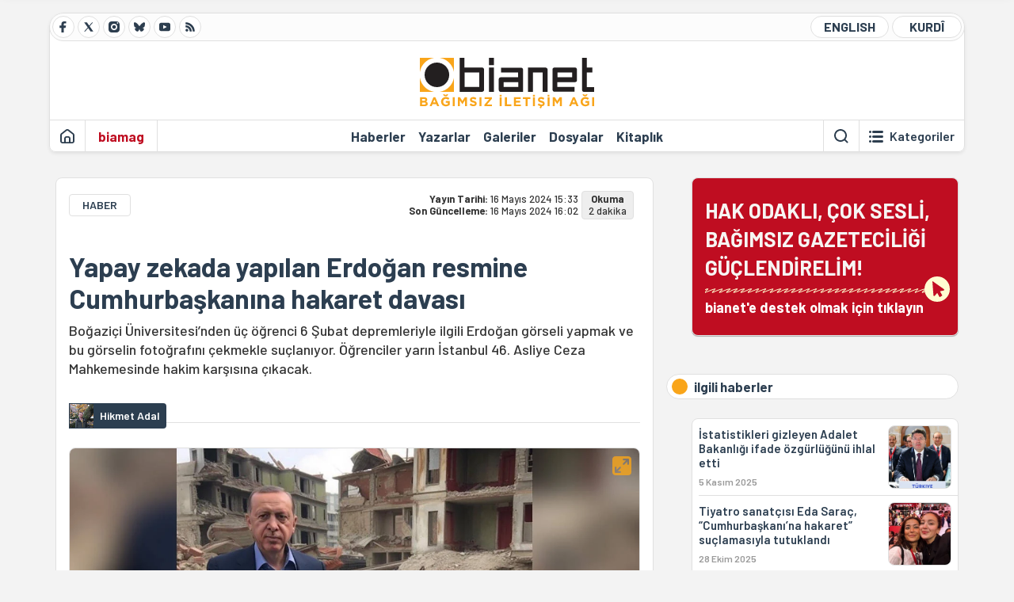

--- FILE ---
content_type: text/html; charset=utf-8
request_url: https://bianet.org/haber/yapay-zekada-yapilan-erdogan-resmine-cumhurbaskanina-hakaret-davasi-295467
body_size: 13767
content:
<!DOCTYPE html><html lang=tr xml:lang=tr><head><script>window.dataLayer=window.dataLayer||[];window.dataLayer.push({'section':'Bianet'});</script><script>(function(w,d,s,l,i){w[l]=w[l]||[];w[l].push({'gtm.start':new Date().getTime(),event:'gtm.js'});var f=d.getElementsByTagName(s)[0],j=d.createElement(s),dl=l!='dataLayer'?'&l='+l:'';j.async=true;j.src='https://www.googletagmanager.com/gtm.js?id='+i+dl;f.parentNode.insertBefore(j,f);})(window,document,'script','dataLayer','GTM-T33QTD7');</script><meta charset=utf-8><meta name=viewport content="width=device-width, initial-scale=1, shrink-to-fit=no"><meta http-equiv=Content-Language content=tr><meta http-equiv=Cache-Control content="no-cache, no-store, must-revalidate"><meta http-equiv=Pragma content=no-cache><meta http-equiv=Expires content=0><link rel="shortcut icon" type=image/x-icon href=/favicon.ico><title>Yapay zekada yapılan Erdoğan resmine Cumhurbaşkanına hakaret davası</title><meta itemprop=description name=description property=og:description content="Boğaziçi Üniversitesi’nden üç öğrenci 6 Şubat depremleriyle ilgili Erdoğan görseli yapmak ve bu görselin fotoğrafını çekmekle suçlanıyor. Öğrenciler yarın İstanbul 46. Asliye Ceza Mahkemesinde hakim karşısına çıkacak."><meta itemprop=datePublished content=2024-05-16T15:33:00+03:00><meta name=dateModified content=2024-05-16T16:02:17+03:00><meta itemprop=datePublished property=article:published content=2024-05-16T15:33:00+03:00><meta itemprop=keywords name=keywords content="TCK 299,Cumhurbaşkanına hakaret,cumhurbaşkanına hakaret davaları"><meta itemprop=identifier name=contentid content=295467><meta property=og:title content="Yapay zekada yapılan Erdoğan resmine Cumhurbaşkanına hakaret davası"><meta property=og:url itemprop=url content=https://bianet.org/haber/yapay-zekada-yapilan-erdogan-resmine-cumhurbaskanina-hakaret-davasi-295467><meta name=twitter:url content=https://bianet.org/haber/yapay-zekada-yapilan-erdogan-resmine-cumhurbaskanina-hakaret-davasi-295467><meta name=twitter:title content="Yapay zekada yapılan Erdoğan resmine Cumhurbaşkanına hakaret davası"><meta name=twitter:description content="Boğaziçi Üniversitesi’nden üç öğrenci 6 Şubat depremleriyle ilgili Erdoğan görseli yapmak ve bu görselin fotoğrafını çekmekle suçlanıyor. Öğrenciler yarın İstanbul 46. Asliye Ceza Mahkemesinde hakim karşısına çıkacak."><meta name=pdate content=20240516><meta name=utime content=20240516160217><meta name=ptime content=20240516153300><meta property=og:image content=https://static.bianet.org/big-haber/2024/05/16/yapay-zekada-yapilan-erdogan-resmine-cumhurbaskanina-hakaret-davasi.jpg><meta name=twitter:image content=https://static.bianet.org/big-haber/2024/05/16/yapay-zekada-yapilan-erdogan-resmine-cumhurbaskanina-hakaret-davasi.jpg><meta itemprop=genre content=News><meta itemprop=inLanguage content=tr><meta itemprop=ogType property=og:type content=article><meta property=og:type content=article><meta name=msapplication-starturl content=https://bianet.org><meta name=twitter:card content=summary_large_image><meta name=twitter:widgets:new-embed-design content=on><meta name=twitter:widgets:csp content=on><link rel=canonical href=https://bianet.org/haber/yapay-zekada-yapilan-erdogan-resmine-cumhurbaskanina-hakaret-davasi-295467><link rel=preconnect href=https://fonts.googleapis.com><link rel=preconnect href=https://fonts.gstatic.com crossorigin><link href="https://fonts.googleapis.com/css2?family=Barlow:ital,wght@0,400;0,500;0,600;0,700;1,400;1,500;1,600;1,700&amp;display=swap" rel=stylesheet><link rel=stylesheet href="/assets/css/main.css?v=rF0UcM0bW-J5Dpal-TQ0PkMc4VpxKuBonXeKKLg_blk" media=screen><link rel=stylesheet href=/assets/js/vendor/lightGallery/css/lightgallery-bundle.min.css media=none onload="if(media!='screen')media='screen'"><link rel=stylesheet href=/assets/js/vendor/select2/css/select2.min.css media=none onload="if(media!='screen')media='screen'"><link rel=stylesheet href="/assets/js/vendor/select2/css/select2-biatheme.css?v=EBJ32YPL0nz7-elwZf4CNSp3AmoIC2mpCJ3w4mteMWI" media=none onload="if(media!='screen')media='screen'"><script async src=https://securepubads.g.doubleclick.net/tag/js/gpt.js crossorigin=anonymous></script><script>window.googletag=window.googletag||{cmd:[]};googletag.cmd.push(function(){googletag.defineSlot('/23095218034/masthead_mobil',[300,100],'div-gpt-ad-1765913091729-0').addService(googletag.pubads());googletag.defineSlot('/23095218034/habarsonu_mobil',[[300,250],[336,280]],'div-gpt-ad-1765913132123-0').addService(googletag.pubads());googletag.defineSlot('/23095218034/habarsonu_desktop',[[960,90],[970,66],'fluid',[950,90],[980,90],[970,250],[970,90],[980,120]],'div-gpt-ad-1765913171830-0').addService(googletag.pubads());googletag.defineSlot('/23095218034/sidebar2',[[336,280],[300,250]],'div-gpt-ad-1765913200437-0').addService(googletag.pubads());googletag.defineSlot('/23095218034/sidebar-2',[[336,280],[300,250]],'div-gpt-ad-1765913228340-0').addService(googletag.pubads());googletag.defineSlot('/23095218034/sayfa_alti',[[300,250],[300,31],[300,75],[336,280],[300,50],[300,100],[320,100],[320,50]],'div-gpt-ad-1765913306932-0').addService(googletag.pubads());googletag.defineSlot('/23095218034/1',[[750,200],[728,90],[960,90],[750,100],[970,90],[970,250],[970,66],[750,300],[950,90]],'div-gpt-ad-1765913343676-0').addService(googletag.pubads());googletag.pubads().enableSingleRequest();googletag.pubads().collapseEmptyDivs();googletag.enableServices();});</script><ins data-publisher=adm-pub-6296092264 data-ad-network=667c219d865235b64ada3ccb data-ad-size="[[320, 100]], [[970, 90]]" class=adm-ads-area></ins><script src=https://static.cdn.admatic.com.tr/showad/showad.min.js></script><script>window.yaContextCb=window.yaContextCb||[]</script><script src=https://yandex.ru/ads/system/context.js async></script><script>history.scrollRestoration="manual";var adsStatus=true;</script><script type=application/javascript src=https://news.google.com/swg/js/v1/swg-basic.js></script><script>(self.SWG_BASIC=self.SWG_BASIC||[]).push(basicSubscriptions=>{basicSubscriptions.setOnEntitlementsResponse(entitlementsPromise=>{entitlementsPromise.then(entitlements=>{if(entitlements.enablesThisWithCacheableEntitlements()){adsStatus=false;window.addEventListener('load',function(){var ads=document.querySelectorAll('ins');ads.forEach(function(ad){ad.remove();});});basicSubscriptions.dismissSwgUI();}});});basicSubscriptions.init({type:"NewsArticle",isPartOfType:["Product"],isPartOfProductId:"CAowxYmcCw:openaccess",clientOptions:{theme:"light",lang:"tr"},});});</script><body><noscript><iframe src="https://www.googletagmanager.com/ns.html?id=GTM-T33QTD7" height=0 width=0 style=display:none;visibility:hidden></iframe></noscript><header class=header--desktop><div class='container header-wrapper shadow-sm'><div class='top-bar row'><div class='social col-4'><a href=https://www.facebook.com/bagimsiziletisimagi class='btn btn--social btn--circle btn--social--facebook' target=_blank><img src=https://static.bianet.org/icons/icon-facebook.svg alt="Facebook'ta Bianet"></a> <a href=https://twitter.com/bianet_org class='btn btn--social btn--circle btn--social--twitter' target=_blank><img src=https://static.bianet.org/icons/icon-twitter.svg alt="Twitter'da Bianet"></a> <a href=https://www.instagram.com/bianetorg class='btn btn--social btn--circle btn--social--instagram' target=_blank><img src=https://static.bianet.org/icons/icon-instagram.svg alt="Instagram'da Bianet"></a> <a href=https://bsky.app/profile/bianet.org class='btn btn--social btn--circle btn--social--bluesky' target=_blank><img src=https://static.bianet.org/icons/icon-bluesky.svg alt="Bluesky'da Bianet"></a> <a href=https://www.youtube.com/user/bianetorg class='btn btn--social btn--circle btn--social--youtube' target=_blank><img src=https://static.bianet.org/icons/icon-youtube.svg alt="Youtube'da Bianet"></a> <a href=/rss/bianet class='btn btn--social btn--circle btn--social--rss' target=_blank><img src=https://static.bianet.org/icons/icon-rss.svg alt="Bianet RSS"></a></div><div class='empty col-4'></div><div class='language col-4'><a href=/english class='btn btn--language btn--round-full btn--language--english'>ENGLISH</a> <a href=/kurdi class='btn btn--language btn--round-full btn--language--kurdi'>KURDÎ</a></div></div><div class=mid-bar><div class=row><div class=col-auto><div class=empty></div></div><div class=col><a href='/' class=logo><img src=https://static.bianet.org/logos/bianet-logo.svg alt='bianet-Bağımsız İletişim Ağı'></a></div><div class=col-auto><div class=empty></div></div></div></div><div class=bottom-bar><div class=row><div class=col-2><div class=left-part><a href='/' class='btn btn--icon'><img src=https://static.bianet.org/icons/icon-home.svg alt='Ana Sayfa'></a><div class='vline ms-1'></div><a href=/biamag class='btn btn--text highlight-2'><span>biamag</span></a><div class=vline></div></div></div><div class=col-8><div class=center-part><a href=/haberler class='btn btn--text'><span>Haberler</span><span class=indicator></span></a> <a href=/yazarlar class='btn btn--text'><span>Yazarlar</span><span class=indicator></span></a> <a href=/galeriler class='btn btn--text'><span>Galeriler</span><span class=indicator></span></a> <a href=/dosyalar class='btn btn--text'><span>Dosyalar</span><span class=indicator></span></a> <a href=/bia-kitapligi class='btn btn--text'><span>Kitapl&#x131;k</span><span class=indicator></span></a><div id=DivHeader1></div></div></div><div class=col-2><div class=right-part><div class=vline></div><a href=/arama class='btn btn--icon'><img src=https://static.bianet.org/icons/icon-search.svg alt=Ara></a><div class='vline me-1'></div><a class='btn btn--icon-text btn--toggle-categories'><img class=off src=https://static.bianet.org/icons/icon-categories.svg alt='Kategorileri Göster'><img class=on src=https://static.bianet.org/icons/icon-close.svg alt='Kategorileri Gizle'><span tabindex=0>Kategoriler</span></a></div></div></div></div></div><div class='container category-wrapper'><div class=row><div class=col-12><div class='center-part shadow-sm' id=DivHeader2></div></div></div></div></header><header class=header--desktop-sticky><div class='container-fluid header-wrapper shadow'><div class='top-bar row'><div class='social col-4'><a href=https://www.facebook.com/bagimsiziletisimagi class='btn btn--social btn--circle btn--social--facebook' target=_blank><img src=https://static.bianet.org/icons/icon-facebook.svg alt="Facebook' ta Bianet"></a> <a href=https://twitter.com/bianet_org class='btn btn--social btn--circle btn--social--twitter' target=_blank><img src=https://static.bianet.org/icons/icon-twitter.svg alt="Twitter' da Bianet"></a> <a href=https://www.instagram.com/bianetorg class='btn btn--social btn--circle btn--social--instagram' target=_blank><img src=https://static.bianet.org/icons/icon-instagram.svg alt="Instagram' da Bianet"></a> <a href=https://www.youtube.com/user/bianetorg class='btn btn--social btn--circle btn--social--youtube' target=_blank><img src=https://static.bianet.org/icons/icon-youtube.svg alt="Youtube' da Bianet"></a> <a href=/rss/bianet class='btn btn--social btn--circle btn--social--rss' target=_blank><img src=https://static.bianet.org/icons/icon-rss.svg alt="Bianet RSS"></a></div><div class='logo col-4'><a href="/"><img src=https://static.bianet.org/logos/bianet-logo-md.svg alt="bianet-Bağımsız İletişim Ağı"></a></div><div class='language col-4'><a href=/english class='btn btn--language btn--round-full btn--language--english'>ENGLISH</a> <a href=/kurdi class='btn btn--language btn--round-full btn--language--kurdi'>KURDÎ</a></div></div></div></header><header class=header--mobile><div class='container-fluid header-wrapper shadow'><div class=row><div class='left-part col-2'><a href=/arama class='btn btn--icon search'><img src=https://static.bianet.org/icons/icon-search-mobile.svg alt=Ara></a> <a href='/' class='btn btn--icon home'><img src=https://static.bianet.org/icons/icon-home-mobile.svg alt='Ana Sayfa'></a></div><div class='center-part col-8'><a href="/"><img src=https://static.bianet.org/logos/bianet-logo-sm.svg alt="bianet-Bağımsız İletişim Ağı"></a></div><div class='right-part col-2'><a class='btn btn--icon sidebar-switch'><img class=open src=https://static.bianet.org/icons/icon-menu-mobile.svg alt='Menü Göster'><img class=close src=https://static.bianet.org/icons/icon-close-mobile.svg alt='Menü Gizle'></a></div></div></div><div id=mobile-menu class=sidenav><div class=sidenav__content><div class=container-md><div class='row user d-none'></div><div class='row links'><div class=col><div class=wrapper-1><a href="/" class='btn btn--text'><span>bianet</span></a> <a href=/biamag class='btn btn--text'><span>biamag</span></a> <a href=/english class='btn btn--text'><span>english</span></a> <a href=/kurdi class='btn btn--text'><span>kurdî</span></a></div><div id=DivHeader3></div><div class=title>B&#xD6;L&#xDC;MLER</div><div class=wrapper-2><a href=/haberler class='btn btn--text'><span>Haberler</span></a> <a href=/yazarlar class='btn btn--text'><span>Yazarlar</span></a> <a href=/dosyalar class='btn btn--text'><span>&#xD6;zel Dosyalar</span></a> <a href=/projeler class='btn btn--text'><span>Projeler</span></a> <a href=/bia-kitapligi class='btn btn--text'><span>Kitapl&#x131;k</span></a> <a href=/galeriler class='btn btn--text'><span>Galeriler</span></a> <a href=/arama class='btn btn--text'><span>Sitede Ara</span></a></div><div class=title>KATEGOR&#x130;LER</div><div class=wrapper-3><div id=DivHeader4></div></div><div class=title>SOSYAL MEDYA</div><div class=wrapper-5><a href=https://www.facebook.com/bagimsiziletisimagi class='btn btn--text' target=_blank><span>Facebook</span></a> <a href=https://twitter.com/bianet_org class='btn btn--text' target=_blank><span>Twitter</span></a> <a href=https://www.youtube.com/user/bianetorg class='btn btn--text' target=_blank><span>Youtube</span></a> <a href=https://www.instagram.com/bianetorg class='btn btn--text' target=_blank><span>Instagram</span></a> <a href=/rss/bianet class='btn btn--text' target=_blank><span>RSS</span></a> <a href=https://eepurl.com/bEeFmn class='btn btn--text' target=_blank><span>E-b&#xFC;lten</span></a></div><div class=title>KURUMSAL</div><div class=wrapper-4><a href=/hakkimizda class='btn btn--text'><span>Hakk&#x131;m&#x131;zda</span></a> <a href=/hakkimizda#iletisim class='btn btn--text'><span>&#x130;leti&#x15F;im</span></a> <a href=/page/kvkk-politikasi-285337 class='btn btn--text'><span>KVKK Politikas&#x131;</span></a> <a href=/page/gizlilik-sozlesmesi-285338 class='btn btn--text'><span>Gizlilik S&#xF6;zle&#x15F;mesi</span></a></div></div></div></div></div><div class=sidenav__footer><div class=logo><img src=https://static.bianet.org/logos/bianet-logo.svg alt="Bianet - Bağımsız İletişim Ağı"></div></div></div></header><scripts></scripts><style>.fig-modal .modal-dialog{position:relative;display:table;overflow-y:auto;overflow-x:auto;width:auto}</style><main class='page-news-single balanced'><div class=container-fluid><div class=container><div class=row><div class=col-12><div class=ads--before-content><div id=DivAds-ContentHeader-6354494></div><scripts></scripts></div></div></div></div></div><div class="container-md scroll-step" data-url=/haber/yapay-zekada-yapilan-erdogan-resmine-cumhurbaskanina-hakaret-davasi-295467 data-title="Yapay zekada yapılan Erdoğan resmine Cumhurbaşkanına hakaret davası"><div class=row><div class="col-12 col-lg-8"><div class=column-1><section class="news-single content-part" data-url=/haber/yapay-zekada-yapilan-erdogan-resmine-cumhurbaskanina-hakaret-davasi-295467 data-title="Yapay zekada yapılan Erdoğan resmine Cumhurbaşkanına hakaret davası"><div class=top-part><div class=meta-wrapper><div class=category-wrapper><a class=btn-category href=/kategori/haber-20 target=_blank>HABER</a></div><div class=date-wrapper><div class=publish-date><span class=label-mobile>YT: </span> <span class=label-desktop>Yay&#x131;n Tarihi: </span> <span class=value-mobile>16.05.2024 15:33</span> <span class=value-desktop>16 May&#x131;s 2024 15:33</span></div><div class=update-date><span class=separator>&nbsp;~&nbsp;</span> <span class=label-mobile>SG: </span> <span class=label-desktop>Son G&#xFC;ncelleme: </span> <span class=value-mobile>16.05.2024 16:02</span> <span class=value-desktop>16 May&#x131;s 2024 16:02</span></div></div><div class=read-time><span class=label-mobile>Okuma</span> <span class=label-desktop>Okuma:&nbsp;</span> <span class=value>2 dakika</span></div></div><div class=txt-wrapper><h1 class=headline tabindex=0>Yapay zekada yap&#x131;lan Erdo&#x11F;an resmine Cumhurba&#x15F;kan&#x131;na hakaret davas&#x131;</h1><div class=desc tabindex=0>Boğaziçi Üniversitesi’nden üç öğrenci 6 Şubat depremleriyle ilgili Erdoğan görseli yapmak ve bu görselin fotoğrafını çekmekle suçlanıyor. Öğrenciler yarın İstanbul 46. Asliye Ceza Mahkemesinde hakim karşısına çıkacak.</div></div><div class="hline--1x d-lg-none"></div><div class=info-wrapper--mobile><div class=left-part><div class=authors-wrapper><a href=/yazar/hikmet-adal-5859 class="ccard ccard--author ccard--author-chip"><div class=txt-wrapper><h2 class=name>Hikmet Adal</h2></div></a></div></div></div><div class="info-wrapper d-none d-lg-flex"><div class=left-part><div class=authors-wrapper><a href=/yazar/hikmet-adal-5859 class="ccard ccard--author ccard--author-chip"><div class=img-wrapper><img src=https://static.bianet.org/system/uploads/1/authors/000/005/859/original/pp.jpg class=card-img-left alt="Hikmet Adal" loading=lazy></div><div class=txt-wrapper><h2 class=name>Hikmet Adal</h2></div></a></div></div><div class=hline--1x></div></div><div class=figure-wrapper tabindex=0><figure><div class=figure-img-wrapper><div class=action-wrapper><div class="btn btn--enlarge-image" data-bs-toggle=modal data-bs-target=#figModal-295467><img src=https://static.bianet.org/icons/icon-enlarge-image.svg alt='Görseli Büyüt'></div></div><img src=https://static.bianet.org/haber/2024/05/16/yapay-zekada-yapilan-erdogan-resmine-cumhurbaskanina-hakaret-davasi.jpg alt="Yapay zekada yapılan Erdoğan resmine Cumhurbaşkanına hakaret davası" loading=lazy></div></figure></div></div><div class=bottom-part><div class="actions-wrapper sticky-0"><div class="inner-wrapper sticky"><a target=_blank href="https://www.facebook.com/sharer.php?u=https://bianet.org/haber/yapay-zekada-yapilan-erdogan-resmine-cumhurbaskanina-hakaret-davasi-295467" class="btn btn--icon-large btn-facebook"><img src=https://static.bianet.org/icons/icon-large-facebook.svg alt=""></a> <a target=_blank href='https://twitter.com/intent/tweet?url=https://bianet.org/haber/yapay-zekada-yapilan-erdogan-resmine-cumhurbaskanina-hakaret-davasi-295467&amp;text=Yapay zekada yapılan Erdoğan resmine Cumhurbaşkanına hakaret davası' class="btn btn--icon-large btn-twitter"><img src=https://static.bianet.org/icons/icon-large-twitter.svg alt=""></a> <a target=_blank href="https://wa.me/?text=https://bianet.org/haber/yapay-zekada-yapilan-erdogan-resmine-cumhurbaskanina-hakaret-davasi-295467" class="btn btn--icon-large btn-whatsapp"><img src=https://static.bianet.org/icons/icon-large-whatsapp.svg alt=""></a> <a target=_blank href="https://bsky.app/intent/compose?text=https://bianet.org/haber/yapay-zekada-yapilan-erdogan-resmine-cumhurbaskanina-hakaret-davasi-295467" class="btn btn--icon-large btn-bluesky"><img src=https://static.bianet.org/icons/icon-large-bluesky.svg alt=""></a> <a href=javascript:void(0) onclick="copyText('https://bianet.org/haber/yapay-zekada-yapilan-erdogan-resmine-cumhurbaskanina-hakaret-davasi-295467')" class="btn btn--icon-large btn-copy"><img src=https://static.bianet.org/icons/icon-large-copylink.svg alt=""></a> <a target=_blank href="/cdn-cgi/l/email-protection#[base64]" class="btn btn--icon-large btn-email"><img src=https://static.bianet.org/icons/icon-large-email.svg alt=""></a> <a href=/print/haber/yapay-zekada-yapilan-erdogan-resmine-cumhurbaskanina-hakaret-davasi-295467 class="btn btn--icon-large btn-print" target=_blank><img src=https://static.bianet.org/icons/icon-large-print.svg alt=""></a></div></div><div class=content-wrapper><div class=content id=gallery-295467 tabindex=0><p>Boğaziçi Üniversitesi'nde "BOUNSergi" ekibi 19 Mayıs 2023’te Güney Kampüs'e AKP iktidarının 6 Şubat depremlerindeki yetersizliğini eleştiren görseller astı.<p>Görseller arasında Cumhurbaşkanı Recep Tayyip Erdoğan’ın yapay zeka kullanılarak oluşturulan bir resmi de vardı.<p>Erdoğan’ın deprem enkazı önünde, elinde ise enkaz resmi olan bir tablo tuttuğu, üzerine de “Ustalık eseri” yazılan görsel nedeniyle polis Ada Gülce Canıgüz, Aslı Sunay ve Doğu Demirtaş'ı gözaltına aldı. Öğrenciler gözaltında polisin çıplak aramasına da maruz kaldı.<p><img src=https://static.bianet.org/2024/05/bou2.jpg alt=""></p><a href=/haber/bogazicili-ogrencilere-gozaltinda-ciplak-arama-iskencesi-279052 class='ccard ccard--news ccard--news-content'><div class=img-wrapper><img src=https://static.bianet.org/system/uploads/1/articles/spot_image/000/279/052/original/boun-sergi-1.jpg alt='Boğaziçili öğrencilere gözaltında çıplak arama işkencesi' loading=lazy></div><div class=txt-wrapper><h5 class=headline>Boğaziçili öğrencilere gözaltında çıplak arama işkencesi</h5><div class=date>20 Mayıs 2023</div></div></a><h3>Savcı: Cumhurbaşkanının şeref ve saygınlığına saldırı</h3><p>Olaydan yaklaşık bir sene sonra İstanbul Cumhuriyet Başsavcılığı öğrencilere <a href=/etiket/cumhurbaskanina-hakaret-7366>Cumhurbaşkanına hakaret</a> (<a href=/etiket/tck-299-3531>TCK 299</a>) davası açtı. Savcı Hakan Aksoy iddianamede Doğu Demirtaş'ı görseli oluşturmak, Ada Gülce Canıgüz ve Aslı Sunay’ı da görselin fotoğrafını çekmekle suçladı.<p>Savcıya göre “Deprem yıkıntıların önüne Cumhurbaşkanı Recep Tayyip Erdoğan’ın resminin montajlanarak üzerine ‘'Ustalık eseri'’ ibarelerinin yazılması ve bu pankartın üniversitede sergilenmesi açıkça Cumhurbaşkanının şeref ve saygınlığına saldırı mahiyetinde”.<p>Ayrıca savcı görselin kamuya açık alanda sergilenmesi nedeniyle aleniyet unsuru bulunduğunu iddia ediyor. Cumhurbaşkanına alenen hakaret suçundan cezalandırılmalarını istiyor. İlk duruşma da yarın İstanbul 46. Asliye Ceza Mahkemesinde.<h3>"Ceza davasının kabulü mümkün değil"</h3><p>bianet’e konuşan öğrencilerin avukatı Gamze Serin, iddianameyi eleştirdi. Hakaret suçunun unsurlarının oluşmadığını belirterek iddianamede yer alan suçlamaların kabul edilemez olduğunu söyledi.<p>Eylemin ifade özgürlüğü kapsamında olduğunu aktaran Serin, “Avrupa İnsan Hakları Sözleşmesi (AİHS) madde 10 ve Anayasa madde 26 ile güvence altına alınan ifade özgürlüğü; düşünce ve fikirlerinden dolayı kınanamamayı, cezalandırılmamayı, başkaları ile birlikte serbestçe kanaatleri ifade edebilmeyi, anlatabilmeyi ve savunabilmeyi kapsadığından yürütülen ceza davasının kabulü mümkün değil” dedi.<p>“Öğrencilere gözaltı sürecinde emniyet mensupları tarafından işkence niteliğinde çıplak arama yapılması, avukatla görüşmelerinin geciktirilmesi, ailelerine haber verilmesinin önlenmesi, hijyenik ped verilmemesi ve diğer eylemleri hakkında şikayetçi olundu ise de buna ilişkin soruşturma dahi açılmadı” diye de ekledi.</p><a href=/haber/tck-299-kaldirilmali-216273 class='ccard ccard--news ccard--news-content'><div class=img-wrapper><img src=https://static.bianet.org/system/uploads/1/articles/spot_image/000/216/273/original/manset_mahkeme.jpg alt='"TCK 299 Kaldırılmalı"' loading=lazy></div><div class=txt-wrapper><h6 class=surheadline>BİA MANİFEST 2/ KASIM 2019</h6><h5 class=headline>"TCK 299 Kaldırılmalı"</h5><div class=date>26 Kasım 2019</div></div></a><p>(HA)</div><div class=tags-wrapper><div class="chip chip--location"><div class=label>Haber Yeri</div><div class=location>&#x130;stanbul</div></div><a href=/etiket/tck-299-3531 class="btn btn--tag">TCK 299</a> <a href=/etiket/cumhurbaskanina-hakaret-7366 class="btn btn--tag">Cumhurba&#x15F;kan&#x131;na hakaret</a> <a href=/etiket/cumhurbaskanina-hakaret-davalari-101644 class="btn btn--tag">cumhurba&#x15F;kan&#x131;na hakaret davalar&#x131;</a></div></div></div><div class=extra-part><div class=authors-wrapper><div class="ccard ccard--author ccard--author-xlarge"><div class=top-wrapper><a href=/yazar/hikmet-adal-5859 class=img-wrapper> <img src=https://static.bianet.org/system/uploads/1/authors/000/005/859/original/pp.jpg alt="Hikmet Adal" loading=lazy> </a><div class=info-wrapper><a href=/yazar/hikmet-adal-5859 class=name>Hikmet Adal</a><div class=contact-wrapper><a href=https://twitter.com/x.com/HikmetAdal target=_blank class=btn-twitter><img src=https://static.bianet.org/icons/icon-twitter.svg alt=""><span>x.com/HikmetAdal</span></a> <a href="/cdn-cgi/l/email-protection#f29a9b999f9786b2909b939c9786dc9d8095" target=_blank class=btn-email><img src=https://static.bianet.org/icons/icon-email.svg alt=""><span><span class="__cf_email__" data-cfemail="bbd3d2d0d6decffbd9d2dad5decf95d4c9dc">[email&#160;protected]</span></span></a> <a href=/yazar/hikmet-adal-5859 class=btn-profile><img src=https://static.bianet.org/icons/icon-profile.svg alt=""><span>t&#xFC;m yaz&#x131;lar&#x131;</span></a></div></div></div><div class=bottom-wrapper><div class=txt-wrapper><div class=short>Haziran 2018'den bu yana bianet muhabiri. 2013'te bianet'te staj yaptıktan sonra bianet'in projelerinde de yer aldı. Expression Interrupted, susma24.com, Jıneps, Inside Turkey, tol.org gibi platformlarda...</div><div class=long><p>Haziran 2018'den bu yana bianet muhabiri. 2013'te bianet'te staj yaptıktan sonra bianet'in projelerinde de yer aldı. Expression Interrupted, susma24.com, Jıneps, Inside Turkey, tol.org gibi platformlarda haber ve makaleleri yayınlandı. İfade özgürlüğü alanında birçok haber ve makaleye görüş verdi. Yazıları İngilizce başta olmak üzere Fransızca, İtalyanca ve Çerkesceye çevrildi. 8 Mart 2018’deki Feminist Gece Yürüyüşünde çektiği fotoğraflar İstanbul Büyükşehir Belediyesince sergilendi. 27. Metin Göktepe Gazetecilik Ödülünü kazandı. Erciyes Üniversitesi Gazetecilik mezunu.</div></div></div><div class=btn-expand><img src=https://static.bianet.org/icons/icon-expand.svg alt='Devamını Göster'></div></div></div></div><section class="mt-4 d-lg-none connected-mobile"><div class=section__title>ilgili haberler</div><div class=section__content><div class="box box--related-mobile"><div class=news-wrapper><a href=/haber/istatistikleri-gizleyen-adalet-bakanligi-ifade-ozgurlugunu-ihlal-etti-313228 class="ccard ccard--news ccard--news-small"><div class=txt-wrapper><h5 class=headline>&#x130;statistikleri gizleyen Adalet Bakanl&#x131;&#x11F;&#x131; ifade &#xF6;zg&#xFC;rl&#xFC;&#x11F;&#xFC;n&#xFC; ihlal etti</h5><div class=date>5 Kas&#x131;m 2025</div></div><div class=img-wrapper><img src=https://static.bianet.org/list-haber/2025/11/05/istatistikleri-gizleyen-adalet-bakanligi-ifade-ozgurlugunu-ihlal-etti.jpg alt=/haber/istatistikleri-gizleyen-adalet-bakanligi-ifade-ozgurlugunu-ihlal-etti-313228 loading=lazy></div></a><div class=hline--1x></div><a href=/haber/tiyatro-sanatcisi-eda-sarac-cumhurbaskanina-hakaret-suclamasiyla-tutuklandi-312979 class="ccard ccard--news ccard--news-small"><div class=txt-wrapper><h5 class=headline>Tiyatro sanat&#xE7;&#x131;s&#x131; Eda Sara&#xE7;, &#x201C;Cumhurba&#x15F;kan&#x131;&#x2019;na hakaret&#x201D; su&#xE7;lamas&#x131;yla tutukland&#x131;</h5><div class=date>28 Ekim 2025</div></div><div class=img-wrapper><img src=https://static.bianet.org/list-haber/2025/10/28/tiyatro-sanatcisi-eda-sarac-cumhurbaskanina-hakaret-suclamasiyla-tutuklandi.jpg alt=/haber/tiyatro-sanatcisi-eda-sarac-cumhurbaskanina-hakaret-suclamasiyla-tutuklandi-312979 loading=lazy></div></a><div class=hline--1x></div><a href=/haber/yapay-zekada-yapilan-erdogan-resmine-beraat-311684 class="ccard ccard--news ccard--news-small"><div class=txt-wrapper><h5 class=headline>Yapay zekada yap&#x131;lan Erdo&#x11F;an resmine beraat</h5><div class=date>19 Eyl&#xFC;l 2025</div></div><div class=img-wrapper><img src=https://static.bianet.org/list-haber/2025/09/19/yapay-zekada-yapilan-erdogan-resmine-beraat.jpg alt=/haber/yapay-zekada-yapilan-erdogan-resmine-beraat-311684 loading=lazy></div></a><div class=hline--1x></div><a href=/haber/cumhurbaskanina-hakaret-ten-tutuklanan-nermin-k-tahliye-edildi-304244 class="ccard ccard--news ccard--news-small"><div class=txt-wrapper><h5 class=headline>&quot;Cumhurba&#x15F;kan&#x131;na hakaret&quot;ten tutuklanan Nermin K. tahliye edildi</h5><div class=date>4 &#x15E;ubat 2025</div></div><div class=img-wrapper><img src=https://static.bianet.org/list-haber/2025/02/04/cumhurbaskanina-hakaretten-tutuklanan-nermin-k-tahliye-edildi.jpg alt=/haber/cumhurbaskanina-hakaret-ten-tutuklanan-nermin-k-tahliye-edildi-304244 loading=lazy></div></a><div class=hline--1x></div><a href=/haber/bogazicili-ogrencilere-gozaltinda-ciplak-arama-iskencesi-279052 class="ccard ccard--news ccard--news-small"><div class=txt-wrapper><h5 class=headline>Bo&#x11F;azi&#xE7;ili &#xF6;&#x11F;rencilere g&#xF6;zalt&#x131;nda &#xE7;&#x131;plak arama i&#x15F;kencesi</h5><div class=date>20 May&#x131;s 2023</div></div><div class=img-wrapper><img src=https://static.bianet.org/system/uploads/1/articles/main_image/000/279/052/original/boun-sergi-2.jpg alt=/haber/bogazicili-ogrencilere-gozaltinda-ciplak-arama-iskencesi-279052 loading=lazy></div></a></div></div></div></section><div class=most-read-contents-mobile></div><scripts></scripts><section class=section--pushed><div class=section__content><div class="ccard ccard--support-v3"><div class=txt-wrapper><div class=title>Hak odaklı, çok sesli, bağımsız gazeteciliği güçlendirmek için bianet desteğinizi bekliyor.</div></div><a href=/bianete-destek-olun class=btn-support-v3 swg-standard-button=contribution role=button lang=tr><div class=swg-button-v3-icon-light></div>Google ile Katkıda Bulunun </a></div></div></section></section></div></div><div class="col-12 col-lg-4 d-none d-lg-block"><div class=column-2><section class=section--pushed><div class=section__content><a class="ccard ccard--support-v2" href=/bianete-destek-olun><div class=txt-wrapper><div class=title>HAK ODAKLI, ÇOK SESLİ,<br>BAĞIMSIZ GAZETECİLİĞİ GÜÇLENDİRELİM!</div><div class=desc>bianet'e destek olmak için tıklayın</div></div><div class=img-wrapper-alt><div class=circle></div><div class=arrow></div></div></a></div></section><section class=section--pushed><div class=section__title><div class=dot></div><div class=title tabindex=0>ilgili haberler</div></div><div class=section__content><div class="box box--related"><div class=news-wrapper><a href=/haber/istatistikleri-gizleyen-adalet-bakanligi-ifade-ozgurlugunu-ihlal-etti-313228 class="ccard ccard--news ccard--news-small"><div class=txt-wrapper><h5 class=headline>&#x130;statistikleri gizleyen Adalet Bakanl&#x131;&#x11F;&#x131; ifade &#xF6;zg&#xFC;rl&#xFC;&#x11F;&#xFC;n&#xFC; ihlal etti</h5><div class=date>5 Kas&#x131;m 2025</div></div><div class=img-wrapper><img src=https://static.bianet.org/list-haber/2025/11/05/istatistikleri-gizleyen-adalet-bakanligi-ifade-ozgurlugunu-ihlal-etti.jpg alt=/haber/istatistikleri-gizleyen-adalet-bakanligi-ifade-ozgurlugunu-ihlal-etti-313228 loading=lazy></div></a><div class=hline--1x></div><a href=/haber/tiyatro-sanatcisi-eda-sarac-cumhurbaskanina-hakaret-suclamasiyla-tutuklandi-312979 class="ccard ccard--news ccard--news-small"><div class=txt-wrapper><h5 class=headline>Tiyatro sanat&#xE7;&#x131;s&#x131; Eda Sara&#xE7;, &#x201C;Cumhurba&#x15F;kan&#x131;&#x2019;na hakaret&#x201D; su&#xE7;lamas&#x131;yla tutukland&#x131;</h5><div class=date>28 Ekim 2025</div></div><div class=img-wrapper><img src=https://static.bianet.org/list-haber/2025/10/28/tiyatro-sanatcisi-eda-sarac-cumhurbaskanina-hakaret-suclamasiyla-tutuklandi.jpg alt=/haber/tiyatro-sanatcisi-eda-sarac-cumhurbaskanina-hakaret-suclamasiyla-tutuklandi-312979 loading=lazy></div></a><div class=hline--1x></div><a href=/haber/yapay-zekada-yapilan-erdogan-resmine-beraat-311684 class="ccard ccard--news ccard--news-small"><div class=txt-wrapper><h5 class=headline>Yapay zekada yap&#x131;lan Erdo&#x11F;an resmine beraat</h5><div class=date>19 Eyl&#xFC;l 2025</div></div><div class=img-wrapper><img src=https://static.bianet.org/list-haber/2025/09/19/yapay-zekada-yapilan-erdogan-resmine-beraat.jpg alt=/haber/yapay-zekada-yapilan-erdogan-resmine-beraat-311684 loading=lazy></div></a><div class=hline--1x></div><a href=/haber/cumhurbaskanina-hakaret-ten-tutuklanan-nermin-k-tahliye-edildi-304244 class="ccard ccard--news ccard--news-small"><div class=txt-wrapper><h5 class=headline>&quot;Cumhurba&#x15F;kan&#x131;na hakaret&quot;ten tutuklanan Nermin K. tahliye edildi</h5><div class=date>4 &#x15E;ubat 2025</div></div><div class=img-wrapper><img src=https://static.bianet.org/list-haber/2025/02/04/cumhurbaskanina-hakaretten-tutuklanan-nermin-k-tahliye-edildi.jpg alt=/haber/cumhurbaskanina-hakaret-ten-tutuklanan-nermin-k-tahliye-edildi-304244 loading=lazy></div></a><div class=hline--1x></div><a href=/haber/bogazicili-ogrencilere-gozaltinda-ciplak-arama-iskencesi-279052 class="ccard ccard--news ccard--news-small"><div class=txt-wrapper><h5 class=headline>Bo&#x11F;azi&#xE7;ili &#xF6;&#x11F;rencilere g&#xF6;zalt&#x131;nda &#xE7;&#x131;plak arama i&#x15F;kencesi</h5><div class=date>20 May&#x131;s 2023</div></div><div class=img-wrapper><img src=https://static.bianet.org/system/uploads/1/articles/main_image/000/279/052/original/boun-sergi-2.jpg alt=/haber/bogazicili-ogrencilere-gozaltinda-ciplak-arama-iskencesi-279052 loading=lazy></div></a></div></div></div></section><section class=section--pushed><div class=section__title><div class=dot></div><div class=title>di&#x11F;er yaz&#x131;lar&#x131;</div></div><div class=section__content><div class="box box--most-read"><div class=news-wrapper><a href=/haber/hrant-dink-siz-19-yil-buradayiz-ahparig-315770 class="ccard ccard--news ccard--news-small"><div class=txt-wrapper><h5 class=headline>Hrant Dink&#x27;siz 19 y&#x131;l: Buraday&#x131;z ahparig!</h5><div class=date>19 Ocak 2026</div></div><div class=img-wrapper><img src=https://static.bianet.org/list-haber/2026/01/19/hrant-dink-siz-19-yil-buradayiz-ahparig.jpg alt="Hrant Dink'siz 19 yıl: Buradayız ahparig!" loading=lazy></div></a><div class=hline--1x></div><a href=/haber/gazeteciden-savci-gibi-ispat-beklenemez-aymden-karafazli-basvurusunda-ihlal-karari-315754 class="ccard ccard--news ccard--news-small"><div class=txt-wrapper><h5 class=headline>&#x201C;Gazeteciden savc&#x131; gibi ispat beklenemez&#x201D;: AYM&#x2019;den Karafazl&#x131; ba&#x15F;vurusunda ihlal karar&#x131;</h5><div class=date>19 Ocak 2026</div></div><div class=img-wrapper><img src=https://static.bianet.org/list-haber/2026/01/19/gazeteciden-savci-gibi-ispat-beklenemez-aymden-karafazli-basvurusunda-ihlal-karari.jpg alt="“Gazeteciden savcı gibi ispat beklenemez”: AYM’den Karafazlı başvurusunda ihlal kararı" loading=lazy></div></a><div class=hline--1x></div><a href=/haber/katil-israil-isbirlikci-erdogan-sloganina-hapis-talebi-315345 class="ccard ccard--news ccard--news-small"><div class=txt-wrapper><h5 class=headline>&#x201C;Katil &#x130;srail, i&#x15F;birlik&#xE7;i Erdo&#x11F;an&#x201D; slogan&#x131;na hapis talebi</h5><div class=date>7 Ocak 2026</div></div><div class=img-wrapper><img src=https://static.bianet.org/list-haber/2026/01/07/katil-israil-isbirlikci-erdogan-sloganina-hapis-talebi.jpg alt="“Katil İsrail, işbirlikçi Erdoğan” sloganına hapis talebi" loading=lazy></div></a><div class=hline--1x></div><a href=/haber/idef-2025teki-soykirim-suphelilerine-yargi-zirhi-chdnin-suc-duyurusuna-ikinci-ret-315321 class="ccard ccard--news ccard--news-small"><div class=txt-wrapper><h5 class=headline>IDEF 2025&#x2019;teki soyk&#x131;r&#x131;m &#x15F;&#xFC;phelilerine yarg&#x131; z&#x131;rh&#x131;: &#xC7;HD&#x2019;nin su&#xE7; duyurusuna ikinci ret</h5><div class=date>6 Ocak 2026</div></div><div class=img-wrapper><img src=https://static.bianet.org/list-haber/2026/01/06/idef-2025teki-soykirim-suphelilerine-yargi-zirhi-chdnin-suc-duyurusuna-ikinci-ret.jpg alt="IDEF 2025’teki soykırım şüphelilerine yargı zırhı: ÇHD’nin suç duyurusuna ikinci ret" loading=lazy></div></a><div class=hline--1x></div><a href=/haber/23-istanbul-onur-yuruyusu-davasi-53-saniga-104-polis-314892 class="ccard ccard--news ccard--news-small"><div class=txt-wrapper><h5 class=headline>23. &#x130;stanbul Onur Y&#xFC;r&#xFC;y&#xFC;&#x15F;&#xFC; Davas&#x131;: 53 san&#x131;&#x11F;a 104 polis</h5><div class=date>24 Aral&#x131;k 2025</div></div><div class=img-wrapper><img src=https://static.bianet.org/list-haber/2025/12/24/23-istanbul-onur-yuruyusu-davasi-53-saniga-104-polis.jpg alt="23. İstanbul Onur Yürüyüşü Davası: 53 sanığa 104 polis" loading=lazy></div></a></div></div></div></section><div class=ads><div id=DivAds-SideBar1-1337981797></div><scripts></scripts></div><div class=most-read-contents></div><scripts></scripts></div></div></div></div><div class="container-fluid news-transition scroll-step"><div class=container><div class=row><div class=col-12><div class=ads--between-content><div id=DivAds-General1-2097326266></div><scripts></scripts></div></div></div></div></div><div class="nextFirstPage content-part scroll-step" data-url=/haber/iran-protestolar-4-haftaya-girerken-oldurulenlerin-sayisi-5-bini-asti-315793 data-title="İran: Protestolar 4. haftaya girerken, öldürülenlerin sayısı 5 bini aştı"></div><div class="container-fluid news-transition scroll-step"><div class=container><div class=row><div class=col-12><div class=ads--between-content><div id=DivAds-General2-2071265487></div><scripts></scripts></div></div></div></div></div><div class="nextSecondPage content-part scroll-step" data-url=/haber/hukuk-mezunlarinin-sinav-cikmazi-315775 data-title="Hukuk mezunlarının sınav çıkmazı"></div><div class=container-md><div class=row><div class=col-12><div id=DivHomeContent></div><scripts></scripts></div></div></div></main><div class="modal fade fig-modal" id=figModal-295467 tabindex=-1 aria-hidden=true><div class="modal-dialog modal-dialog-centered modal-xl"><div class=modal-content><div class=modal-body><img src=https://static.bianet.org/big-haber/2024/05/16/yapay-zekada-yapilan-erdogan-resmine-cumhurbaskanina-hakaret-davasi.jpg alt="Yapay zekada yapılan Erdoğan resmine Cumhurbaşkanına hakaret davası" style=max-width:100%></div></div></div></div><footer class=footer--desktop><div class=container-md><div class=row><div class=col-12><div class=footer-wrapper><div class="row top-bar"><div class="copy col-8"><a href="/" class=logo><img src=https://static.bianet.org/logos/bianet-logo.svg alt="bianet-Bağımsız İletişim Ağı"></a><div class=copyright>Copyright © 2026 Tüm Hakları Saklıdır<br>IPS İletişim Vakfı - Bağımsız İletişim Ağı</div></div><div class="social col-4"><a href=https://www.facebook.com/bagimsiziletisimagi class="btn btn--social btn--circle btn--social--facebook" target=_blank><img src=https://static.bianet.org/icons/icon-facebook.svg alt="Facebook'ta Bianet"></a> <a href=https://twitter.com/bianet_org class="btn btn--social btn--circle btn--social--twitter" target=_blank><img src=https://static.bianet.org/icons/icon-twitter.svg alt="Twitter'da Bianet"></a> <a href=https://www.instagram.com/bianetorg class="btn btn--social btn--circle btn--social--instagram" target=_blank><img src=https://static.bianet.org/icons/icon-instagram.svg alt="Instagram'da Bianet"></a> <a href=https://www.youtube.com/user/bianetorg class="btn btn--social btn--circle btn--social--youtube" target=_blank><img src=https://static.bianet.org/icons/icon-youtube.svg alt="Youtube'da Bianet"></a> <a href=/rss/bianet class="btn btn--social btn--circle btn--social--rss" target=_blank><img src=https://static.bianet.org/icons/icon-rss.svg alt="Bianet RSS"></a></div></div><div id=DivFooter></div><div class="row bottom-bar"><div class=col><a href=/hakkimizda class="btn btn--text"><span>Bize Ula&#x15F;&#x131;n</span></a> <a href=/hakkimizda#acik-pozisyon class="btn btn--text"><span>A&#xE7;&#x131;k Pozisyonlar</span></a> <a href=/hakkimizda#staj class="btn btn--text"><span>Staj &#x130;mkan&#x131;</span></a> <a href=/hakkimizda#reklam class="btn btn--text"><span>Reklam Vermek &#x130;&#xE7;in</span></a> <a href=/page/kvkk-politikasi-285337 class="btn btn--text"><span>KVKK Politikas&#x131;</span></a> <a href=/page/gizlilik-sozlesmesi-285338 class="btn btn--text"><span>Gizlilik S&#xF6;zle&#x15F;mesi</span></a></div></div><div class="row last-bar"><div class=col>Bu web sitesi IPS &#x130;leti&#x15F;im Vakf&#x131;&#x27;na &#x130;sve&#xE7; Uluslararas&#x131; Kalk&#x131;nma &#x130;&#x15F;birli&#x11F;i Ajans&#x131; (SIDA) taraf&#x131;ndan sa&#x11F;lanan kurumsal destek kapsam&#x131;nda yay&#x131;nlanmaktad&#x131;r. Bu web sitesinin i&#xE7;eri&#x11F;i yaln&#x131;zca IPS &#x130;leti&#x15F;im Vakf&#x131;&#x27;n&#x131;n sorumlulu&#x11F;undad&#x131;r ve hi&#xE7;bir bi&#xE7;imde SIDA&#x27;n&#x131;n tutumunu yans&#x131;tmamaktad&#x131;r.</div></div></div></div></div></div></footer><footer class=footer--mobile><div class=container-fluid><div class=footer-wrapper><div class="row top-bar"><div class=col-12><a href="/" class=center-part><img src=https://static.bianet.org/logos/bianet-logo.svg alt="bianet-Bağımsız İletişim Ağı"></a></div></div><div class="row mid-bar"><div class="col social"><a href=https://www.facebook.com/bagimsiziletisimagi class="btn btn--social btn--circle btn--social--facebook" target=_blank><img src=https://static.bianet.org/icons/icon-facebook.svg alt="Facebook'ta Bianet"></a> <a href=https://twitter.com/bianet_org class="btn btn--social btn--circle btn--social--twitter" target=_blank><img src=https://static.bianet.org/icons/icon-twitter.svg alt="Twitter'da Bianet"></a> <a href=https://www.instagram.com/bianetorg class="btn btn--social btn--circle btn--social--instagram" target=_blank><img src=https://static.bianet.org/icons/icon-instagram.svg alt="Instagram'da Bianet"></a> <a href=https://www.youtube.com/user/bianetorg class="btn btn--social btn--circle btn--social--youtube" target=_blank><img src=https://static.bianet.org/icons/icon-youtube.svg alt="Youtube'da Bianet"></a> <a href=/rss/bianet class="btn btn--social btn--circle btn--social--rss" target=_blank><img src=https://static.bianet.org/icons/icon-rss.svg alt="Bianet RSS"></a></div></div><div class="row last-bar"><div class=col>Bu web sitesi IPS &#x130;leti&#x15F;im Vakf&#x131;&#x27;na &#x130;sve&#xE7; Uluslararas&#x131; Kalk&#x131;nma &#x130;&#x15F;birli&#x11F;i Ajans&#x131; (SIDA) taraf&#x131;ndan sa&#x11F;lanan kurumsal destek kapsam&#x131;nda yay&#x131;nlanmaktad&#x131;r. Bu web sitesinin i&#xE7;eri&#x11F;i yaln&#x131;zca IPS &#x130;leti&#x15F;im Vakf&#x131;&#x27;n&#x131;n sorumlulu&#x11F;undad&#x131;r ve hi&#xE7;bir bi&#xE7;imde SIDA&#x27;n&#x131;n tutumunu yans&#x131;tmamaktad&#x131;r.</div></div></div></div></footer><scripts></scripts><div class=scroll-to-top><img src=https://static.bianet.org/icons/icon-scrolltop.svg alt='Sayfa Başına Git'></div><div class=dark-bg style=opacity:0;visibility:hidden></div><input type=hidden id=HdnPeriod value=day><div id=notification popover=manual style=display:none><div class=notification-title><div class=title>GÜNCEL</div><button popovertarget=notification popovertargetaction=hide class="btn btn--icon"> <img class=close src=https://static.bianet.org/icons/icon-close-mobile.svg alt="Menü Gizle"> </button></div><a id=HrefNotification class="ccard ccard--news ccard--news-large"><div class=img-wrapper><img id=ImgNotification></div><div class=info-wrapper><div class=txt-wrapper><h5 class=headline><label id=LblNotification></label></h5></div></div></a></div><div id=getpermission popover=manual style=display:none><div class=getpermission-title><div class=icon><img class=close src=https://static.bianet.org/icons/icon-bell.png alt="Menü Gizle"></div><div class=title>bianet'ten bildirimler</div><button popovertarget=getpermission popovertargetaction=hide id=BtnRemindLaterClose class="btn btn--icon"> <img class=close src=https://static.bianet.org/icons/icon-close-mobile.svg alt="Menü Gizle"> </button></div><div class=content tabindex=0><div class=text>bianet'in özel bildirimlerine izin vererek önemli gelişmelerden haberdar olabilirsiniz.</div><div class=buttons><button popovertarget=getpermission id=BtnRemindLater popovertargetaction=hide class="btn btn-left"> Sonra Hatırlat </button> <button popovertarget=getpermission id=BtnGivePermission popovertargetaction=hide class="btn btn-right"> İzin Ver </button></div></div></div><script data-cfasync="false" src="/cdn-cgi/scripts/5c5dd728/cloudflare-static/email-decode.min.js"></script><script src=https://code.jquery.com/jquery-3.7.0.min.js integrity="sha256-2Pmvv0kuTBOenSvLm6bvfBSSHrUJ+3A7x6P5Ebd07/g=" crossorigin=anonymous></script><script src=https://cdn.jsdelivr.net/npm/popper.js@1.16.0/dist/umd/popper.min.js integrity=sha384-Q6E9RHvbIyZFJoft+2mJbHaEWldlvI9IOYy5n3zV9zzTtmI3UksdQRVvoxMfooAo crossorigin=anonymous></script><script src=/assets/js/vendor/bootstrap.min.js></script><script async src=/assets/js/vendor/lightGallery/lightgallery.min.js></script><script async src=/assets/js/vendor/lightGallery/plugins/video/lg-video.min.js></script><script async src=/assets/js/vendor/lightGallery/plugins/hash/lg-hash.min.js></script><script src=/assets/js/vendor/select2/js/select2.full.min.js></script><script src="/assets/js/scrollama.min.js?v=F9jG24d3CABtDyKkLQMLGS-minISkiU85wp9hTAedDM"></script><script src="/assets/js/main.min.js?v=Dt6VJkxbubwLa-DpjHaReV4mIOjSg-PMhgRdc6i2g0c"></script><script>$.ajax({url:'/api/Stats/ContentRead?ContentId=295467',method:'POST'});</script><script>$(document).ready(function(){$(".nextFirstPage").load('/next/haber/iran-protestolar-4-haftaya-girerken-oldurulenlerin-sayisi-5-bini-asti-315793');$(".nextSecondPage").load('/next/haber/hukuk-mezunlarinin-sinav-cikmazi-315775');const scroller=scrollama();scroller.setup({step:".scroll-step",offset:0.9}).onStepEnter((response)=>{if(response.index==1){if($(".content-part").hasClass("nextFirstPage")){$.ajax({url:'/api/Stats/ContentRead?ContentId=315793',method:'POST'});$(".nextFirstPage").removeClass("nextFirstPage");window.dataLayer=window.dataLayer||[];window.dataLayer.push({'event':'virtualPageview','pageUrl':'https://bianet.org/haber/iran-protestolar-4-haftaya-girerken-oldurulenlerin-sayisi-5-bini-asti-315793','pageTitle':`İran: Protestolar 4. haftaya girerken, öldürülenlerin sayısı 5 bini aştı`,'pageType':'virtualPageview','pageOrder':'2'});}}else if(response.index==3){if($(".content-part").hasClass("nextSecondPage")){$.ajax({url:'/api/Stats/ContentRead?ContentId=315775',method:'POST'});$(".nextSecondPage").removeClass("nextSecondPage");window.dataLayer=window.dataLayer||[];window.dataLayer.push({'event':'virtualPageview','pageUrl':'https://bianet.org/haber/hukuk-mezunlarinin-sinav-cikmazi-315775','pageTitle':`Hukuk mezunlarının sınav çıkmazı`,'pageType':'virtualPageview','pageOrder':'3'});}}
if(response.element.dataset.url){history.replaceState(null,null,response.element.dataset.url+(response.index==0?window.location.hash:''));document.title=response.element.dataset.title;}}).onStepExit((response)=>{});});</script><scripts render=true><script>$(document).ready(function(){if(adsStatus){let deviceType=getDeviceType();$.ajax({url:'/api/Ads/AdsGetList?LanguageId=2&slotname=ContentHeader&devicetype='+deviceType+'&pagetype=News&CategoryId=20',method:'GET',success:function(dataResponse){$("#DivAds-ContentHeader-6354494").html(dataResponse.data);clearEmptyAds();}});}});</script><script>$(document).ready(function(){getMostReadsMobile();});</script><script>$(document).ready(function(){if(adsStatus){let deviceType=getDeviceType();$.ajax({url:'/api/Ads/AdsGetList?LanguageId=2&slotname=SideBar1&devicetype='+deviceType+'&pagetype=News&CategoryId=20',method:'GET',success:function(dataResponse){$("#DivAds-SideBar1-1337981797").html(dataResponse.data);clearEmptyAds();}});}});</script><script>$(document).ready(function(){getMostReadsDesktop();});</script><script>$(document).ready(function(){if(adsStatus){let deviceType=getDeviceType();$.ajax({url:'/api/Ads/AdsGetList?LanguageId=2&slotname=General1&devicetype='+deviceType+'&pagetype=News&CategoryId=20',method:'GET',success:function(dataResponse){$("#DivAds-General1-2097326266").html(dataResponse.data);clearEmptyAds();}});}});</script><script>$(document).ready(function(){if(adsStatus){let deviceType=getDeviceType();$.ajax({url:'/api/Ads/AdsGetList?LanguageId=2&slotname=General2&devicetype='+deviceType+'&pagetype=News&CategoryId=20',method:'GET',success:function(dataResponse){$("#DivAds-General2-2071265487").html(dataResponse.data);clearEmptyAds();}});}});</script><script>$(document).ready(function(){$.ajax({url:'/api/Content/HomeContentGetList?LanguageId=2',method:'GET',success:function(dataResponse){$("#DivHomeContent").html(dataResponse.data);}});});</script><script>$(document).ready(function(){$.ajax({url:'/api/Header/HeaderGetList?LanguageId=2&SectionId=1',method:'GET',success:function(dataResponse){$("#DivHeader1").html(dataResponse.Header1);$("#DivHeader2").html(dataResponse.Header2);$("#DivHeader3").html(dataResponse.Header3);$("#DivHeader4").html(dataResponse.Header4);preparemain();}});});</script><script>$(document).ready(function(){$.ajax({url:'/api/Footer/FooterGetList?LanguageId=2&SectionId=1',method:'GET',success:function(dataResponse){$("#DivFooter").html(dataResponse.data);}});});</script></scripts><script type=application/ld+json>{"@context":"http://schema.org","@type":"NewsArticle","articleSection":"HABER","mainEntityOfPage":{"@type":"WebPage","@id":"https://bianet.org/haber/yapay-zekada-yapilan-erdogan-resmine-cumhurbaskanina-hakaret-davasi-295467"},"headline":"Yapay zekada yapılan Erdoğan resmine Cumhurbaşkanına hakaret davası","keywords":"TCK 299, Cumhurbaşkanına hakaret, cumhurbaşkanına hakaret davaları","wordCount":"280","image":{"@type":"ImageObject","url":"https://static.bianet.org/big-haber/2024/05/16/yapay-zekada-yapilan-erdogan-resmine-cumhurbaskanina-hakaret-davasi.jpg","width":"1200","height":"750"},"datePublished":"2024-05-16T15:33:00+03:00","dateModified":"2024-05-16T16:02:17+03:00","description":"Yapay zekada yapılan Erdoğan resmine Cumhurbaşkanına hakaret davası","articleBody":"Boğaziçi Üniversitesi’nden üç öğrenci 6 Şubat depremleriyle ilgili Erdoğan görseli yapmak ve bu görselin fotoğrafını çekmekle suçlanıyor. Öğrenciler yarın İstanbul 46. Asliye Ceza Mahkemesinde hakim karşısına çıkacak.","author":{"@type":"Person","name":"Bianet","url":"https://bianet.org"},"publisher":{"@type":"Organization","name":"Bianet","logo":{"@type":"ImageObject","url":"https://static.bianet.org/images/bianet-logo-dark.png","width":500,"height":137}}}</script><script type=application/ld+json>{"@context":"http://schema.org","@type":"BreadcrumbList","itemListElement":[{"@type":"ListItem","position":1,"item":{"@id":"https://bianet.org","name":"Anasayfa"}},{"@type":"ListItem","position":2,"item":{"@id":"https://bianet.org/kategori/haber-20","name":"HABER"}}]}</script><script data-schema=organization type=application/ld+json>{"@context":"http://schema.org","@type":"Organization","name":"Bianet","url":"https://bianet.org","logo":"https://static.bianet.org/images/bianet-logo-dark.png","sameAs":["https://www.facebook.com/bianet","https://twitter.com/bianet"],"contactPoint":[{"@type":"ContactPoint","telephone":"+902122882800","contactType":"customer service","contactOption":"TollFree","areaServed":"TR"}]}</script><script>function getMostReadsDesktop(){$.ajax({url:'/api/Content/MostReadContentGetList?LanguageId=2&SectionId=1&viewtype=desktop&period='+$("#HdnPeriod").val(),method:'GET',success:function(dataResponse){$(".most-read-contents").html(dataResponse.data);$('.hrf-day').off("click").on("click",function(e){$("#HdnPeriod").val("day");getMostReadsDesktop();});$('.hrf-week').off("click").on("click",function(e){$("#HdnPeriod").val("week");getMostReadsDesktop();});$('.hrf-month').off("click").on("click",function(e){$("#HdnPeriod").val("month");getMostReadsDesktop();});}});}
function getMostReadsMobile(){$.ajax({url:'/api/Content/MostReadContentGetList?LanguageId=2&SectionId=1&viewtype=mobile&period='+$("#HdnPeriod").val(),method:'GET',success:function(dataResponse){$(".most-read-contents-mobile").html(dataResponse.data);}});}</script><script type=module>import{initializeApp}from'https://www.gstatic.com/firebasejs/10.12.0/firebase-app.js';import{getAnalytics}from"https://www.gstatic.com/firebasejs/10.12.0/firebase-analytics.js";import{getMessaging,getToken,onMessage}from'https://www.gstatic.com/firebasejs/10.12.0/firebase-messaging.js';const firebaseConfig={apiKey:"AIzaSyDFh-I6dg7J34unMgREVSTEZD7ZXsaLBn0",authDomain:"bianetorg-67535.firebaseapp.com",projectId:"bianetorg-67535",storageBucket:"bianetorg-67535.appspot.com",messagingSenderId:"512195973812",appId:"1:512195973812:web:7ec03eff0c497e48457de1",measurementId:"G-YS2LG11PF5"};const app=initializeApp(firebaseConfig);const analytics=getAnalytics(app);const messaging=getMessaging();if(Notification.permission!=="denied"){if(isChrome()){const firebaseStatus=localStorage.getItem('firebase');if(firebaseStatus){if(firebaseStatus.includes("BLOCK")){const firebaseBlockDate=new Date(firebaseStatus.split("|")[1]);const firebaseCurrentDate=new Date();const diffTime=Math.abs(firebaseCurrentDate-firebaseBlockDate);if(diffTime/1000>604800){document.getElementById('getpermission').style.removeProperty('display');document.getElementById('getpermission').showPopover();}}else{requestPermission();}}else{document.getElementById('getpermission').style.removeProperty('display');document.getElementById('getpermission').showPopover();}
$('#BtnRemindLaterClose,#BtnRemindLater').on('click',function(e){const firebaseDate=new Date();localStorage.setItem('firebase',"BLOCK|"+firebaseDate);});$('#BtnRemindLaterClose,#BtnRemindLater').on('click',function(e){const firebaseDate=new Date();localStorage.setItem('firebase',"BLOCK|"+firebaseDate);});$('#BtnGivePermission').on('click',function(e){const firebaseDate=new Date();localStorage.setItem('firebase',"OK|"+firebaseDate);requestPermission();});}}
onMessage(messaging,(payload)=>{if(payload.data){$("#ImgNotification").attr("src",payload.data.image);$("#ImgNotification").attr("alt",payload.data.title);$("#LblNotification").text(payload.data.title);$("#HrefNotification").attr("href",payload.data.link);document.getElementById('notification').style.removeProperty('display');document.getElementById('notification').showPopover();if(payload.data.messageid!="0"){fetch('https://bianet.org/api/Stats/FirebaseRead?MessageId='+payload.data.messageid+'&Place=Internal',{method:"POST"});$("#HrefNotification").on('click',function(evt){fetch('https://bianet.org/api/Stats/FirebaseClick?MessageId='+payload.data.messageid+'&Place=Internal',{method:"POST"});});}}});function requestPermission(){getToken(messaging,{vapidKey:'BLzQ42dlnQAsuhPRDmEOiKpGUdan4WHWM3k1-nL32WesYSKUwi5TBtLjiy-1vYgSfXmG0vUwjBLfwmZNdTvYwiI'}).then((currentToken)=>{if(currentToken){let oldToken=localStorage.getItem('fcmtoken');if(!oldToken){localStorage.setItem('fcmtoken',currentToken);oldToken="";}
if(oldToken!=currentToken){localStorage.setItem('fcmtoken',currentToken);$.ajax({url:'/api/Firebase/SubscribeToTopic?token='+currentToken+'&oldtoken='+oldToken,method:'POST'});}}}).catch((err)=>{console.log('An error occurred while retrieving token. ',err);});}</script><script>(function(m,e,t,r,i,k,a){m[i]=m[i]||function(){(m[i].a=m[i].a||[]).push(arguments)};m[i].l=1*new Date();for(var j=0;j<document.scripts.length;j++){if(document.scripts[j].src===r){return;}}
k=e.createElement(t),a=e.getElementsByTagName(t)[0],k.async=1,k.src=r,a.parentNode.insertBefore(k,a)})
(window,document,"script","https://mc.yandex.ru/metrika/tag.js","ym");ym(99721712,"init",{clickmap:true,trackLinks:true,accurateTrackBounce:true});</script><noscript><div><img src=https://mc.yandex.ru/watch/99721712 style=position:absolute;left:-9999px alt=""></div></noscript><script defer src="https://static.cloudflareinsights.com/beacon.min.js/vcd15cbe7772f49c399c6a5babf22c1241717689176015" integrity="sha512-ZpsOmlRQV6y907TI0dKBHq9Md29nnaEIPlkf84rnaERnq6zvWvPUqr2ft8M1aS28oN72PdrCzSjY4U6VaAw1EQ==" data-cf-beacon='{"version":"2024.11.0","token":"45d0d840385a425dae9d1eeeb5c0bc81","server_timing":{"name":{"cfCacheStatus":true,"cfEdge":true,"cfExtPri":true,"cfL4":true,"cfOrigin":true,"cfSpeedBrain":true},"location_startswith":null}}' crossorigin="anonymous"></script>
